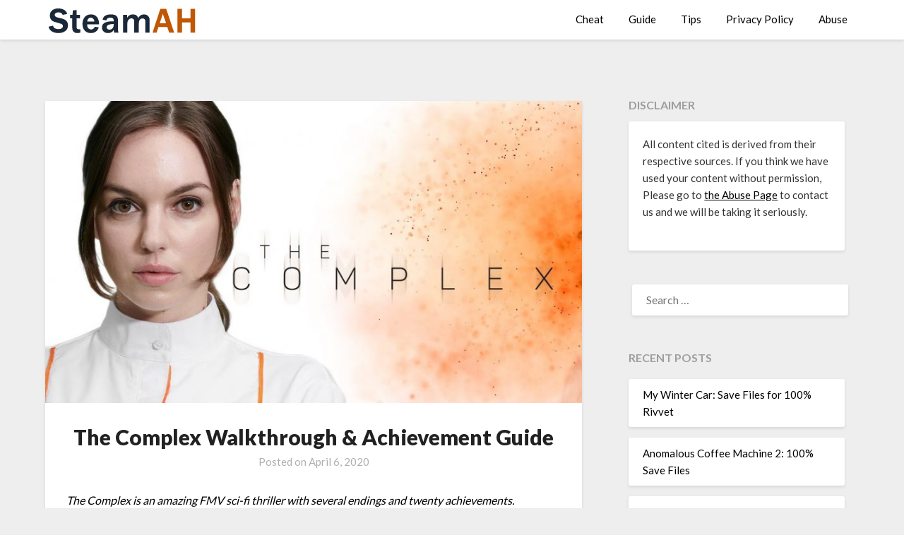

--- FILE ---
content_type: text/html; charset=UTF-8
request_url: https://steamah.com/the-complex-walkthrough-achievement-guide/
body_size: 13459
content:
<!doctype html>
<html lang="en-US">
<head>
	<meta charset="UTF-8">
	<meta name="viewport" content="width=device-width, initial-scale=1">
	<link rel="profile" href="https://gmpg.org/xfn/11">
	<script async src="https://kumo.network-n.com/dist/app.js" site="steamah"></script>
	<meta name='robots' content='index, follow, max-image-preview:large, max-snippet:-1, max-video-preview:-1' />

	<!-- This site is optimized with the Yoast SEO plugin v18.2 - https://yoast.com/wordpress/plugins/seo/ -->
	<title>The Complex Walkthrough &amp; Achievement Guide - SteamAH</title>
	<link rel="canonical" href="https://steamah.com/the-complex-walkthrough-achievement-guide/" />
	<meta property="og:locale" content="en_US" />
	<meta property="og:type" content="article" />
	<meta property="og:title" content="The Complex Walkthrough &amp; Achievement Guide - SteamAH" />
	<meta property="og:description" content="The Complex is an amazing FMV sci-fi thriller with several endings and twenty achievements.  Head to settings menu and enable &#8220;Pause Choices&#8221; before starting. This option disables the timer when picking choices.  This guide uses save backups; The reason for this is to avoid having to replay the game from scratch after each playthrough. However, if..." />
	<meta property="og:url" content="https://steamah.com/the-complex-walkthrough-achievement-guide/" />
	<meta property="og:site_name" content="SteamAH" />
	<meta property="article:published_time" content="2020-04-06T07:29:51+00:00" />
	<meta property="og:image" content="https://steamah.com/wp-content/uploads/2020/04/maxresdefault-2020-04-06T152921.130.jpg" />
	<meta property="og:image:width" content="1280" />
	<meta property="og:image:height" content="720" />
	<meta property="og:image:type" content="image/jpeg" />
	<meta name="twitter:card" content="summary_large_image" />
	<meta name="twitter:creator" content="@SteamAH" />
	<meta name="twitter:site" content="@SteamAH" />
	<script type="application/ld+json" class="yoast-schema-graph">{"@context":"https://schema.org","@graph":[{"@type":"WebSite","@id":"https://steamah.com/#website","url":"https://steamah.com/","name":"SteamAH","description":"Steam Game Guide, Tips and Cheat Codes","potentialAction":[{"@type":"SearchAction","target":{"@type":"EntryPoint","urlTemplate":"https://steamah.com/?s={search_term_string}"},"query-input":"required name=search_term_string"}],"inLanguage":"en-US"},{"@type":"ImageObject","@id":"https://steamah.com/the-complex-walkthrough-achievement-guide/#primaryimage","inLanguage":"en-US","url":"https://steamah.com/wp-content/uploads/2020/04/maxresdefault-2020-04-06T152921.130.jpg","contentUrl":"https://steamah.com/wp-content/uploads/2020/04/maxresdefault-2020-04-06T152921.130.jpg","width":1280,"height":720},{"@type":"WebPage","@id":"https://steamah.com/the-complex-walkthrough-achievement-guide/#webpage","url":"https://steamah.com/the-complex-walkthrough-achievement-guide/","name":"The Complex Walkthrough & Achievement Guide - SteamAH","isPartOf":{"@id":"https://steamah.com/#website"},"primaryImageOfPage":{"@id":"https://steamah.com/the-complex-walkthrough-achievement-guide/#primaryimage"},"datePublished":"2020-04-06T07:29:51+00:00","dateModified":"2020-04-06T07:29:51+00:00","author":{"@id":"https://steamah.com/#/schema/person/6cf01182f5ca04c891505519b0d84b32"},"breadcrumb":{"@id":"https://steamah.com/the-complex-walkthrough-achievement-guide/#breadcrumb"},"inLanguage":"en-US","potentialAction":[{"@type":"ReadAction","target":["https://steamah.com/the-complex-walkthrough-achievement-guide/"]}]},{"@type":"BreadcrumbList","@id":"https://steamah.com/the-complex-walkthrough-achievement-guide/#breadcrumb","itemListElement":[{"@type":"ListItem","position":1,"name":"Home","item":"https://steamah.com/"},{"@type":"ListItem","position":2,"name":"The Complex Walkthrough &#038; Achievement Guide"}]},{"@type":"Person","@id":"https://steamah.com/#/schema/person/6cf01182f5ca04c891505519b0d84b32","name":"Robins Vook","image":{"@type":"ImageObject","@id":"https://steamah.com/#personlogo","inLanguage":"en-US","url":"https://secure.gravatar.com/avatar/fce05f2591015616837e8b312cf083df?s=96&d=mm&r=g","contentUrl":"https://secure.gravatar.com/avatar/fce05f2591015616837e8b312cf083df?s=96&d=mm&r=g","caption":"Robins Vook"},"url":"https://steamah.com/author/adminah/"}]}</script>
	<!-- / Yoast SEO plugin. -->


<link rel='dns-prefetch' href='//fonts.googleapis.com' />
<link rel='dns-prefetch' href='//s.w.org' />
<link rel="alternate" type="application/rss+xml" title="SteamAH &raquo; Feed" href="https://steamah.com/feed/" />
<link rel="alternate" type="application/rss+xml" title="SteamAH &raquo; Comments Feed" href="https://steamah.com/comments/feed/" />
<link rel="alternate" type="application/rss+xml" title="SteamAH &raquo; The Complex Walkthrough &#038; Achievement Guide Comments Feed" href="https://steamah.com/the-complex-walkthrough-achievement-guide/feed/" />
<script type="text/javascript">
window._wpemojiSettings = {"baseUrl":"https:\/\/s.w.org\/images\/core\/emoji\/13.1.0\/72x72\/","ext":".png","svgUrl":"https:\/\/s.w.org\/images\/core\/emoji\/13.1.0\/svg\/","svgExt":".svg","source":{"concatemoji":"https:\/\/steamah.com\/wp-includes\/js\/wp-emoji-release.min.js?ver=5.9.12"}};
/*! This file is auto-generated */
!function(e,a,t){var n,r,o,i=a.createElement("canvas"),p=i.getContext&&i.getContext("2d");function s(e,t){var a=String.fromCharCode;p.clearRect(0,0,i.width,i.height),p.fillText(a.apply(this,e),0,0);e=i.toDataURL();return p.clearRect(0,0,i.width,i.height),p.fillText(a.apply(this,t),0,0),e===i.toDataURL()}function c(e){var t=a.createElement("script");t.src=e,t.defer=t.type="text/javascript",a.getElementsByTagName("head")[0].appendChild(t)}for(o=Array("flag","emoji"),t.supports={everything:!0,everythingExceptFlag:!0},r=0;r<o.length;r++)t.supports[o[r]]=function(e){if(!p||!p.fillText)return!1;switch(p.textBaseline="top",p.font="600 32px Arial",e){case"flag":return s([127987,65039,8205,9895,65039],[127987,65039,8203,9895,65039])?!1:!s([55356,56826,55356,56819],[55356,56826,8203,55356,56819])&&!s([55356,57332,56128,56423,56128,56418,56128,56421,56128,56430,56128,56423,56128,56447],[55356,57332,8203,56128,56423,8203,56128,56418,8203,56128,56421,8203,56128,56430,8203,56128,56423,8203,56128,56447]);case"emoji":return!s([10084,65039,8205,55357,56613],[10084,65039,8203,55357,56613])}return!1}(o[r]),t.supports.everything=t.supports.everything&&t.supports[o[r]],"flag"!==o[r]&&(t.supports.everythingExceptFlag=t.supports.everythingExceptFlag&&t.supports[o[r]]);t.supports.everythingExceptFlag=t.supports.everythingExceptFlag&&!t.supports.flag,t.DOMReady=!1,t.readyCallback=function(){t.DOMReady=!0},t.supports.everything||(n=function(){t.readyCallback()},a.addEventListener?(a.addEventListener("DOMContentLoaded",n,!1),e.addEventListener("load",n,!1)):(e.attachEvent("onload",n),a.attachEvent("onreadystatechange",function(){"complete"===a.readyState&&t.readyCallback()})),(n=t.source||{}).concatemoji?c(n.concatemoji):n.wpemoji&&n.twemoji&&(c(n.twemoji),c(n.wpemoji)))}(window,document,window._wpemojiSettings);
</script>
<style type="text/css">
img.wp-smiley,
img.emoji {
	display: inline !important;
	border: none !important;
	box-shadow: none !important;
	height: 1em !important;
	width: 1em !important;
	margin: 0 0.07em !important;
	vertical-align: -0.1em !important;
	background: none !important;
	padding: 0 !important;
}
</style>
	<link rel='stylesheet' id='wp-block-library-css'  href='https://steamah.com/wp-includes/css/dist/block-library/style.min.css?ver=5.9.12' type='text/css' media='all' />
<style id='global-styles-inline-css' type='text/css'>
body{--wp--preset--color--black: #000000;--wp--preset--color--cyan-bluish-gray: #abb8c3;--wp--preset--color--white: #ffffff;--wp--preset--color--pale-pink: #f78da7;--wp--preset--color--vivid-red: #cf2e2e;--wp--preset--color--luminous-vivid-orange: #ff6900;--wp--preset--color--luminous-vivid-amber: #fcb900;--wp--preset--color--light-green-cyan: #7bdcb5;--wp--preset--color--vivid-green-cyan: #00d084;--wp--preset--color--pale-cyan-blue: #8ed1fc;--wp--preset--color--vivid-cyan-blue: #0693e3;--wp--preset--color--vivid-purple: #9b51e0;--wp--preset--gradient--vivid-cyan-blue-to-vivid-purple: linear-gradient(135deg,rgba(6,147,227,1) 0%,rgb(155,81,224) 100%);--wp--preset--gradient--light-green-cyan-to-vivid-green-cyan: linear-gradient(135deg,rgb(122,220,180) 0%,rgb(0,208,130) 100%);--wp--preset--gradient--luminous-vivid-amber-to-luminous-vivid-orange: linear-gradient(135deg,rgba(252,185,0,1) 0%,rgba(255,105,0,1) 100%);--wp--preset--gradient--luminous-vivid-orange-to-vivid-red: linear-gradient(135deg,rgba(255,105,0,1) 0%,rgb(207,46,46) 100%);--wp--preset--gradient--very-light-gray-to-cyan-bluish-gray: linear-gradient(135deg,rgb(238,238,238) 0%,rgb(169,184,195) 100%);--wp--preset--gradient--cool-to-warm-spectrum: linear-gradient(135deg,rgb(74,234,220) 0%,rgb(151,120,209) 20%,rgb(207,42,186) 40%,rgb(238,44,130) 60%,rgb(251,105,98) 80%,rgb(254,248,76) 100%);--wp--preset--gradient--blush-light-purple: linear-gradient(135deg,rgb(255,206,236) 0%,rgb(152,150,240) 100%);--wp--preset--gradient--blush-bordeaux: linear-gradient(135deg,rgb(254,205,165) 0%,rgb(254,45,45) 50%,rgb(107,0,62) 100%);--wp--preset--gradient--luminous-dusk: linear-gradient(135deg,rgb(255,203,112) 0%,rgb(199,81,192) 50%,rgb(65,88,208) 100%);--wp--preset--gradient--pale-ocean: linear-gradient(135deg,rgb(255,245,203) 0%,rgb(182,227,212) 50%,rgb(51,167,181) 100%);--wp--preset--gradient--electric-grass: linear-gradient(135deg,rgb(202,248,128) 0%,rgb(113,206,126) 100%);--wp--preset--gradient--midnight: linear-gradient(135deg,rgb(2,3,129) 0%,rgb(40,116,252) 100%);--wp--preset--duotone--dark-grayscale: url('#wp-duotone-dark-grayscale');--wp--preset--duotone--grayscale: url('#wp-duotone-grayscale');--wp--preset--duotone--purple-yellow: url('#wp-duotone-purple-yellow');--wp--preset--duotone--blue-red: url('#wp-duotone-blue-red');--wp--preset--duotone--midnight: url('#wp-duotone-midnight');--wp--preset--duotone--magenta-yellow: url('#wp-duotone-magenta-yellow');--wp--preset--duotone--purple-green: url('#wp-duotone-purple-green');--wp--preset--duotone--blue-orange: url('#wp-duotone-blue-orange');--wp--preset--font-size--small: 13px;--wp--preset--font-size--medium: 20px;--wp--preset--font-size--large: 36px;--wp--preset--font-size--x-large: 42px;}.has-black-color{color: var(--wp--preset--color--black) !important;}.has-cyan-bluish-gray-color{color: var(--wp--preset--color--cyan-bluish-gray) !important;}.has-white-color{color: var(--wp--preset--color--white) !important;}.has-pale-pink-color{color: var(--wp--preset--color--pale-pink) !important;}.has-vivid-red-color{color: var(--wp--preset--color--vivid-red) !important;}.has-luminous-vivid-orange-color{color: var(--wp--preset--color--luminous-vivid-orange) !important;}.has-luminous-vivid-amber-color{color: var(--wp--preset--color--luminous-vivid-amber) !important;}.has-light-green-cyan-color{color: var(--wp--preset--color--light-green-cyan) !important;}.has-vivid-green-cyan-color{color: var(--wp--preset--color--vivid-green-cyan) !important;}.has-pale-cyan-blue-color{color: var(--wp--preset--color--pale-cyan-blue) !important;}.has-vivid-cyan-blue-color{color: var(--wp--preset--color--vivid-cyan-blue) !important;}.has-vivid-purple-color{color: var(--wp--preset--color--vivid-purple) !important;}.has-black-background-color{background-color: var(--wp--preset--color--black) !important;}.has-cyan-bluish-gray-background-color{background-color: var(--wp--preset--color--cyan-bluish-gray) !important;}.has-white-background-color{background-color: var(--wp--preset--color--white) !important;}.has-pale-pink-background-color{background-color: var(--wp--preset--color--pale-pink) !important;}.has-vivid-red-background-color{background-color: var(--wp--preset--color--vivid-red) !important;}.has-luminous-vivid-orange-background-color{background-color: var(--wp--preset--color--luminous-vivid-orange) !important;}.has-luminous-vivid-amber-background-color{background-color: var(--wp--preset--color--luminous-vivid-amber) !important;}.has-light-green-cyan-background-color{background-color: var(--wp--preset--color--light-green-cyan) !important;}.has-vivid-green-cyan-background-color{background-color: var(--wp--preset--color--vivid-green-cyan) !important;}.has-pale-cyan-blue-background-color{background-color: var(--wp--preset--color--pale-cyan-blue) !important;}.has-vivid-cyan-blue-background-color{background-color: var(--wp--preset--color--vivid-cyan-blue) !important;}.has-vivid-purple-background-color{background-color: var(--wp--preset--color--vivid-purple) !important;}.has-black-border-color{border-color: var(--wp--preset--color--black) !important;}.has-cyan-bluish-gray-border-color{border-color: var(--wp--preset--color--cyan-bluish-gray) !important;}.has-white-border-color{border-color: var(--wp--preset--color--white) !important;}.has-pale-pink-border-color{border-color: var(--wp--preset--color--pale-pink) !important;}.has-vivid-red-border-color{border-color: var(--wp--preset--color--vivid-red) !important;}.has-luminous-vivid-orange-border-color{border-color: var(--wp--preset--color--luminous-vivid-orange) !important;}.has-luminous-vivid-amber-border-color{border-color: var(--wp--preset--color--luminous-vivid-amber) !important;}.has-light-green-cyan-border-color{border-color: var(--wp--preset--color--light-green-cyan) !important;}.has-vivid-green-cyan-border-color{border-color: var(--wp--preset--color--vivid-green-cyan) !important;}.has-pale-cyan-blue-border-color{border-color: var(--wp--preset--color--pale-cyan-blue) !important;}.has-vivid-cyan-blue-border-color{border-color: var(--wp--preset--color--vivid-cyan-blue) !important;}.has-vivid-purple-border-color{border-color: var(--wp--preset--color--vivid-purple) !important;}.has-vivid-cyan-blue-to-vivid-purple-gradient-background{background: var(--wp--preset--gradient--vivid-cyan-blue-to-vivid-purple) !important;}.has-light-green-cyan-to-vivid-green-cyan-gradient-background{background: var(--wp--preset--gradient--light-green-cyan-to-vivid-green-cyan) !important;}.has-luminous-vivid-amber-to-luminous-vivid-orange-gradient-background{background: var(--wp--preset--gradient--luminous-vivid-amber-to-luminous-vivid-orange) !important;}.has-luminous-vivid-orange-to-vivid-red-gradient-background{background: var(--wp--preset--gradient--luminous-vivid-orange-to-vivid-red) !important;}.has-very-light-gray-to-cyan-bluish-gray-gradient-background{background: var(--wp--preset--gradient--very-light-gray-to-cyan-bluish-gray) !important;}.has-cool-to-warm-spectrum-gradient-background{background: var(--wp--preset--gradient--cool-to-warm-spectrum) !important;}.has-blush-light-purple-gradient-background{background: var(--wp--preset--gradient--blush-light-purple) !important;}.has-blush-bordeaux-gradient-background{background: var(--wp--preset--gradient--blush-bordeaux) !important;}.has-luminous-dusk-gradient-background{background: var(--wp--preset--gradient--luminous-dusk) !important;}.has-pale-ocean-gradient-background{background: var(--wp--preset--gradient--pale-ocean) !important;}.has-electric-grass-gradient-background{background: var(--wp--preset--gradient--electric-grass) !important;}.has-midnight-gradient-background{background: var(--wp--preset--gradient--midnight) !important;}.has-small-font-size{font-size: var(--wp--preset--font-size--small) !important;}.has-medium-font-size{font-size: var(--wp--preset--font-size--medium) !important;}.has-large-font-size{font-size: var(--wp--preset--font-size--large) !important;}.has-x-large-font-size{font-size: var(--wp--preset--font-size--x-large) !important;}
</style>
<link rel='stylesheet' id='font-awesome-css'  href='https://steamah.com/wp-content/themes/blogrid/css/font-awesome.min.css?ver=5.9.12' type='text/css' media='all' />
<link rel='stylesheet' id='blogrid-style-css'  href='https://steamah.com/wp-content/themes/blogrid/style.css?ver=5.9.12' type='text/css' media='all' />
<link rel='stylesheet' id='blogrid-google-fonts-css'  href='//fonts.googleapis.com/css?family=Lato%3A300%2C400%2C700%2C900&#038;ver=5.9.12' type='text/css' media='all' />
<link rel='stylesheet' id='__EPYT__style-css'  href='https://steamah.com/wp-content/plugins/youtube-embed-plus/styles/ytprefs.min.css?ver=14.0.1.4' type='text/css' media='all' />
<style id='__EPYT__style-inline-css' type='text/css'>

                .epyt-gallery-thumb {
                        width: 33.333%;
                }
                
</style>
<script type='text/javascript' src='https://steamah.com/wp-includes/js/jquery/jquery.min.js?ver=3.6.0' id='jquery-core-js'></script>
<script type='text/javascript' src='https://steamah.com/wp-includes/js/jquery/jquery-migrate.min.js?ver=3.3.2' id='jquery-migrate-js'></script>
<script type='text/javascript' id='jquery-js-after'>
jQuery(document).ready(function() {
	jQuery(".5d1a421b2e51541867898a11dcf0434e").click(function() {
		jQuery.post(
			"https://steamah.com/wp-admin/admin-ajax.php", {
				"action": "quick_adsense_onpost_ad_click",
				"quick_adsense_onpost_ad_index": jQuery(this).attr("data-index"),
				"quick_adsense_nonce": "4391a4bf55",
			}, function(response) { }
		);
	});
});
</script>
<script type='text/javascript' id='__ytprefs__-js-extra'>
/* <![CDATA[ */
var _EPYT_ = {"ajaxurl":"https:\/\/steamah.com\/wp-admin\/admin-ajax.php","security":"e2f4cffdbc","gallery_scrolloffset":"20","eppathtoscripts":"https:\/\/steamah.com\/wp-content\/plugins\/youtube-embed-plus\/scripts\/","eppath":"https:\/\/steamah.com\/wp-content\/plugins\/youtube-embed-plus\/","epresponsiveselector":"[\"iframe.__youtube_prefs_widget__\"]","epdovol":"1","version":"14.0.1.4","evselector":"iframe.__youtube_prefs__[src], iframe[src*=\"youtube.com\/embed\/\"], iframe[src*=\"youtube-nocookie.com\/embed\/\"]","ajax_compat":"","ytapi_load":"light","pause_others":"","stopMobileBuffer":"1","vi_active":"","vi_js_posttypes":[]};
/* ]]> */
</script>
<script type='text/javascript' src='https://steamah.com/wp-content/plugins/youtube-embed-plus/scripts/ytprefs.min.js?ver=14.0.1.4' id='__ytprefs__-js'></script>
<link rel="https://api.w.org/" href="https://steamah.com/wp-json/" /><link rel="alternate" type="application/json" href="https://steamah.com/wp-json/wp/v2/posts/31468" /><link rel="EditURI" type="application/rsd+xml" title="RSD" href="https://steamah.com/xmlrpc.php?rsd" />
<link rel="wlwmanifest" type="application/wlwmanifest+xml" href="https://steamah.com/wp-includes/wlwmanifest.xml" /> 
<meta name="generator" content="WordPress 5.9.12" />
<link rel='shortlink' href='https://steamah.com/?p=31468' />
<link rel="alternate" type="application/json+oembed" href="https://steamah.com/wp-json/oembed/1.0/embed?url=https%3A%2F%2Fsteamah.com%2Fthe-complex-walkthrough-achievement-guide%2F" />
<link rel="alternate" type="text/xml+oembed" href="https://steamah.com/wp-json/oembed/1.0/embed?url=https%3A%2F%2Fsteamah.com%2Fthe-complex-walkthrough-achievement-guide%2F&#038;format=xml" />
<div id="nn_skinl"></div>
<div id="nn_skinr"></div><link rel="pingback" href="https://steamah.com/xmlrpc.php">
		<style type="text/css">
		body, .site, .swidgets-wrap h3, .post-data-text { background: ; }
		.site-title a, .site-description { color: ; }
		.sheader { background-color:  !important; }
		.main-navigation ul li a, .main-navigation ul li .sub-arrow, .super-menu .toggle-mobile-menu,.toggle-mobile-menu:before, .mobile-menu-active .smenu-hide { color: ; }
		#smobile-menu.show .main-navigation ul ul.children.active, #smobile-menu.show .main-navigation ul ul.sub-menu.active, #smobile-menu.show .main-navigation ul li, .smenu-hide.toggle-mobile-menu.menu-toggle, #smobile-menu.show .main-navigation ul li, .primary-menu ul li ul.children li, .primary-menu ul li ul.sub-menu li, .primary-menu .pmenu, .super-menu { border-color: ; border-bottom-color: ; }
		#secondary .widget h3, #secondary .widget h3 a, #secondary .widget h4, #secondary .widget h1, #secondary .widget h2, #secondary .widget h5, #secondary .widget h6, #secondary .widget h4 a { color: ; }
		#secondary .widget a, #secondary a, #secondary .widget li a , #secondary span.sub-arrow{ color: ; }
		#secondary, #secondary .widget, #secondary .widget p, #secondary .widget li, .widget time.rpwe-time.published { color: ; }
		#secondary .swidgets-wrap, #secondary .widget ul li, .featured-sidebar .search-field { border-color: ; }
		.site-info, .footer-column-three input.search-submit, .footer-column-three p, .footer-column-three li, .footer-column-three td, .footer-column-three th, .footer-column-three caption { color: ; }
		.footer-column-three h3, .footer-column-three h4, .footer-column-three h5, .footer-column-three h6, .footer-column-three h1, .footer-column-three h2, .footer-column-three h4, .footer-column-three h3 a { color: ; }
		.footer-column-three a, .footer-column-three li a, .footer-column-three .widget a, .footer-column-three .sub-arrow { color: ; }
		.footer-column-three h3:after { background: ; }
		.site-info, .widget ul li, .footer-column-three input.search-field, .footer-column-three input.search-submit { border-color: ; }
		.site-footer { background-color: ; }
		.content-wrapper h2.entry-title a, .content-wrapper h2.entry-title a:hover, .content-wrapper h2.entry-title a:active, .content-wrapper h2.entry-title a:focus, .archive .page-header h1, .blogposts-list h2 a, .blogposts-list h2 a:hover, .blogposts-list h2 a:active, .search-results h1.page-title { color: ; }
		.blogposts-list .post-data-text, .blogposts-list .post-data-text a, .content-wrapper .post-data-text *{ color: ; }
		.blogposts-list p { color: ; }
		.page-numbers li a, .blogposts-list .blogpost-button { background: ; }
		.page-numbers li a, .blogposts-list .blogpost-button, span.page-numbers.dots, .page-numbers.current, .page-numbers li a:hover { color: ; }
		.archive .page-header h1, .search-results h1.page-title, .blogposts-list.fbox, span.page-numbers.dots, .page-numbers li a, .page-numbers.current { border-color: ; }
		.blogposts-list .post-data-divider { background: ; }
		.page .comments-area .comment-author, .page .comments-area .comment-author a, .page .comments-area .comments-title, .page .content-area h1, .page .content-area h2, .page .content-area h3, .page .content-area h4, .page .content-area h5, .page .content-area h6, .page .content-area th, .single  .comments-area .comment-author, .single .comments-area .comment-author a, .single .comments-area .comments-title, .single .content-area h1, .single .content-area h2, .single .content-area h3, .single .content-area h4, .single .content-area h5, .single .content-area h6, .single .content-area th, .search-no-results h1, .error404 h1 { color: ; }
		.single .post-data-text, .page .post-data-text, .page .post-data-text a, .single .post-data-text a, .comments-area .comment-meta .comment-metadata a, .single .post-data-text * { color: ; }
		.page .content-area p, .page article, .page .content-area table, .page .content-area dd, .page .content-area dt, .page .content-area address, .page .content-area .entry-content, .page .content-area li, .page .content-area ol, .single .content-area p, .single article, .single .content-area table, .single .content-area dd, .single .content-area dt, .single .content-area address, .single .entry-content, .single .content-area li, .single .content-area ol, .search-no-results .page-content p { color: ; }
		.single .entry-content a, .page .entry-content a, .comment-content a, .comments-area .reply a, .logged-in-as a, .comments-area .comment-respond a { color: ; }
		.comments-area p.form-submit input { background: ; }
		.error404 .page-content p, .error404 input.search-submit, .search-no-results input.search-submit { color: ; }
		.page .comments-area, .page article.fbox, .page article tr, .page .comments-area ol.comment-list ol.children li, .page .comments-area ol.comment-list .comment, .single .comments-area, .single article.fbox, .single article tr, .comments-area ol.comment-list ol.children li, .comments-area ol.comment-list .comment, .error404 main#main, .error404 .search-form label, .search-no-results .search-form label, .error404 input.search-submit, .search-no-results input.search-submit, .error404 main#main, .search-no-results section.fbox.no-results.not-found{ border-color: ; }
		.single .post-data-divider, .page .post-data-divider { background: ; }
		.single .comments-area p.form-submit input, .page .comments-area p.form-submit input { color: ; }
		.bottom-header-wrapper { padding-top: px; }
		.bottom-header-wrapper { padding-bottom: px; }
		.bottom-header-wrapper { background: ; }
		.bottom-header-wrapper *{ color: ; }
		.header-widget a, .header-widget li a, .header-widget i.fa { color: ; }
		.header-widget, .header-widget p, .header-widget li, .header-widget .textwidget { color: ; }
		.header-widget .widget-title, .header-widget h1, .header-widget h3, .header-widget h2, .header-widget h4, .header-widget h5, .header-widget h6{ color: ; }
		.header-widget.swidgets-wrap, .header-widget ul li, .header-widget .search-field { border-color: ; }
		.bottom-header-title, .bottom-header-paragraph{ color: ; }

		#secondary .widget-title-lines:after, #secondary .widget-title-lines:before { background: ; }


		.header-widgets-wrapper .swidgets-wrap{ background: ; }
		.top-nav-wrapper, .primary-menu .pmenu, .super-menu, #smobile-menu, .primary-menu ul li ul.children, .primary-menu ul li ul.sub-menu { background-color: ; }
		#secondary .widget li, #secondary input.search-field, #secondary div#calendar_wrap, #secondary .tagcloud, #secondary .textwidget{ background: ; }
		#secondary .swidget { border-color: ; }
		.archive article.fbox, .search-results article.fbox, .blog article.fbox { background: ; }


		.comments-area, .single article.fbox, .page article.fbox { background: ; }
		</style>
		<link rel="icon" href="https://steamah.com/wp-content/uploads/2021/05/cropped-STEAMAH-32x32.png" sizes="32x32" />
<link rel="icon" href="https://steamah.com/wp-content/uploads/2021/05/cropped-STEAMAH-192x192.png" sizes="192x192" />
<link rel="apple-touch-icon" href="https://steamah.com/wp-content/uploads/2021/05/cropped-STEAMAH-180x180.png" />
<meta name="msapplication-TileImage" content="https://steamah.com/wp-content/uploads/2021/05/cropped-STEAMAH-270x270.png" />
		<style type="text/css" id="wp-custom-css">
			
div.bb_table
{
	display: table;
	font-size: 12px;
}

div.bb_table div.bb_table_th
{
	display: table-cell;
	font-weight: bold;
	border: 1px solid #4d4d4d;
	padding: 4px;
}

div.bb_table div.bb_table_th img.sharedFilePreviewImage
{
	margin: 0px;
}

div.bb_table div.bb_table_tr
{
	display: table-row;
}

div.bb_table div.bb_table_td
{
	display: table-cell;
	vertical-align: middle;
	border: 1px solid #4d4d4d;
	padding: 4px;
}

div.bb_table div.bb_table_td img.sharedFilePreviewImage
{
	margin: 0px;
}


#nn_skinr,
#nn_skinl {
position: absolute;
left: 50%;
margin-left: -910px;
z-index: 100;
}
#nn_skinr {
margin-left: 610px;
}
.tag-letter {
    list-style-type: none; 
    display: flex; 
    flex-wrap: wrap; 
    padding: 0 5px;
}

.tag-letter li {
    margin: 0;
		padding: 0 10px;
}
.tag-letter a {
    font-size: 30px;
    text-decoration: none;
    color: #BF5704;
}		</style>
			<!-- Global site tag (gtag.js) - Google Analytics -->
<script async src="https://www.googletagmanager.com/gtag/js?id=UA-125124603-8"></script>
<script>
  window.dataLayer = window.dataLayer || [];
  function gtag(){dataLayer.push(arguments);}
  gtag('js', new Date());

  gtag('config', 'UA-125124603-8');
</script>
</head>

<body class="post-template-default single single-post postid-31468 single-format-standard wp-custom-logo masthead-fixed">
<svg xmlns="http://www.w3.org/2000/svg" viewBox="0 0 0 0" width="0" height="0" focusable="false" role="none" style="visibility: hidden; position: absolute; left: -9999px; overflow: hidden;" ><defs><filter id="wp-duotone-dark-grayscale"><feColorMatrix color-interpolation-filters="sRGB" type="matrix" values=" .299 .587 .114 0 0 .299 .587 .114 0 0 .299 .587 .114 0 0 .299 .587 .114 0 0 " /><feComponentTransfer color-interpolation-filters="sRGB" ><feFuncR type="table" tableValues="0 0.49803921568627" /><feFuncG type="table" tableValues="0 0.49803921568627" /><feFuncB type="table" tableValues="0 0.49803921568627" /><feFuncA type="table" tableValues="1 1" /></feComponentTransfer><feComposite in2="SourceGraphic" operator="in" /></filter></defs></svg><svg xmlns="http://www.w3.org/2000/svg" viewBox="0 0 0 0" width="0" height="0" focusable="false" role="none" style="visibility: hidden; position: absolute; left: -9999px; overflow: hidden;" ><defs><filter id="wp-duotone-grayscale"><feColorMatrix color-interpolation-filters="sRGB" type="matrix" values=" .299 .587 .114 0 0 .299 .587 .114 0 0 .299 .587 .114 0 0 .299 .587 .114 0 0 " /><feComponentTransfer color-interpolation-filters="sRGB" ><feFuncR type="table" tableValues="0 1" /><feFuncG type="table" tableValues="0 1" /><feFuncB type="table" tableValues="0 1" /><feFuncA type="table" tableValues="1 1" /></feComponentTransfer><feComposite in2="SourceGraphic" operator="in" /></filter></defs></svg><svg xmlns="http://www.w3.org/2000/svg" viewBox="0 0 0 0" width="0" height="0" focusable="false" role="none" style="visibility: hidden; position: absolute; left: -9999px; overflow: hidden;" ><defs><filter id="wp-duotone-purple-yellow"><feColorMatrix color-interpolation-filters="sRGB" type="matrix" values=" .299 .587 .114 0 0 .299 .587 .114 0 0 .299 .587 .114 0 0 .299 .587 .114 0 0 " /><feComponentTransfer color-interpolation-filters="sRGB" ><feFuncR type="table" tableValues="0.54901960784314 0.98823529411765" /><feFuncG type="table" tableValues="0 1" /><feFuncB type="table" tableValues="0.71764705882353 0.25490196078431" /><feFuncA type="table" tableValues="1 1" /></feComponentTransfer><feComposite in2="SourceGraphic" operator="in" /></filter></defs></svg><svg xmlns="http://www.w3.org/2000/svg" viewBox="0 0 0 0" width="0" height="0" focusable="false" role="none" style="visibility: hidden; position: absolute; left: -9999px; overflow: hidden;" ><defs><filter id="wp-duotone-blue-red"><feColorMatrix color-interpolation-filters="sRGB" type="matrix" values=" .299 .587 .114 0 0 .299 .587 .114 0 0 .299 .587 .114 0 0 .299 .587 .114 0 0 " /><feComponentTransfer color-interpolation-filters="sRGB" ><feFuncR type="table" tableValues="0 1" /><feFuncG type="table" tableValues="0 0.27843137254902" /><feFuncB type="table" tableValues="0.5921568627451 0.27843137254902" /><feFuncA type="table" tableValues="1 1" /></feComponentTransfer><feComposite in2="SourceGraphic" operator="in" /></filter></defs></svg><svg xmlns="http://www.w3.org/2000/svg" viewBox="0 0 0 0" width="0" height="0" focusable="false" role="none" style="visibility: hidden; position: absolute; left: -9999px; overflow: hidden;" ><defs><filter id="wp-duotone-midnight"><feColorMatrix color-interpolation-filters="sRGB" type="matrix" values=" .299 .587 .114 0 0 .299 .587 .114 0 0 .299 .587 .114 0 0 .299 .587 .114 0 0 " /><feComponentTransfer color-interpolation-filters="sRGB" ><feFuncR type="table" tableValues="0 0" /><feFuncG type="table" tableValues="0 0.64705882352941" /><feFuncB type="table" tableValues="0 1" /><feFuncA type="table" tableValues="1 1" /></feComponentTransfer><feComposite in2="SourceGraphic" operator="in" /></filter></defs></svg><svg xmlns="http://www.w3.org/2000/svg" viewBox="0 0 0 0" width="0" height="0" focusable="false" role="none" style="visibility: hidden; position: absolute; left: -9999px; overflow: hidden;" ><defs><filter id="wp-duotone-magenta-yellow"><feColorMatrix color-interpolation-filters="sRGB" type="matrix" values=" .299 .587 .114 0 0 .299 .587 .114 0 0 .299 .587 .114 0 0 .299 .587 .114 0 0 " /><feComponentTransfer color-interpolation-filters="sRGB" ><feFuncR type="table" tableValues="0.78039215686275 1" /><feFuncG type="table" tableValues="0 0.94901960784314" /><feFuncB type="table" tableValues="0.35294117647059 0.47058823529412" /><feFuncA type="table" tableValues="1 1" /></feComponentTransfer><feComposite in2="SourceGraphic" operator="in" /></filter></defs></svg><svg xmlns="http://www.w3.org/2000/svg" viewBox="0 0 0 0" width="0" height="0" focusable="false" role="none" style="visibility: hidden; position: absolute; left: -9999px; overflow: hidden;" ><defs><filter id="wp-duotone-purple-green"><feColorMatrix color-interpolation-filters="sRGB" type="matrix" values=" .299 .587 .114 0 0 .299 .587 .114 0 0 .299 .587 .114 0 0 .299 .587 .114 0 0 " /><feComponentTransfer color-interpolation-filters="sRGB" ><feFuncR type="table" tableValues="0.65098039215686 0.40392156862745" /><feFuncG type="table" tableValues="0 1" /><feFuncB type="table" tableValues="0.44705882352941 0.4" /><feFuncA type="table" tableValues="1 1" /></feComponentTransfer><feComposite in2="SourceGraphic" operator="in" /></filter></defs></svg><svg xmlns="http://www.w3.org/2000/svg" viewBox="0 0 0 0" width="0" height="0" focusable="false" role="none" style="visibility: hidden; position: absolute; left: -9999px; overflow: hidden;" ><defs><filter id="wp-duotone-blue-orange"><feColorMatrix color-interpolation-filters="sRGB" type="matrix" values=" .299 .587 .114 0 0 .299 .587 .114 0 0 .299 .587 .114 0 0 .299 .587 .114 0 0 " /><feComponentTransfer color-interpolation-filters="sRGB" ><feFuncR type="table" tableValues="0.098039215686275 1" /><feFuncG type="table" tableValues="0 0.66274509803922" /><feFuncB type="table" tableValues="0.84705882352941 0.41960784313725" /><feFuncA type="table" tableValues="1 1" /></feComponentTransfer><feComposite in2="SourceGraphic" operator="in" /></filter></defs></svg><a class="skip-link screen-reader-text" href="#primary">Skip to content</a>

	<div id="page" class="site">

		<header id="masthead" class="sheader site-header clearfix">
			<nav id="primary-site-navigation" class="primary-menu main-navigation clearfix">

				<a href="#" id="pull" class="smenu-hide toggle-mobile-menu menu-toggle" aria-controls="secondary-menu" aria-expanded="false">Menu</a>
				<div class="top-nav-wrapper">
					<div class="content-wrap">
						<div class="logo-container"> 

														<a href="https://steamah.com/" class="custom-logo-link" rel="home"><img width="218" height="39" src="https://steamah.com/wp-content/uploads/2019/03/logo.png" class="custom-logo" alt="SteamAH" /></a>										</div>
				<div class="center-main-menu">
					<div class="menu-111-container"><ul id="primary-menu" class="pmenu"><li id="menu-item-14" class="menu-item menu-item-type-taxonomy menu-item-object-category menu-item-14"><a href="https://steamah.com/cheat/">Cheat</a></li>
<li id="menu-item-15" class="menu-item menu-item-type-taxonomy menu-item-object-category current-post-ancestor current-menu-parent current-post-parent menu-item-15"><a href="https://steamah.com/guide/">Guide</a></li>
<li id="menu-item-16" class="menu-item menu-item-type-taxonomy menu-item-object-category menu-item-16"><a href="https://steamah.com/tips/">Tips</a></li>
<li id="menu-item-19" class="menu-item menu-item-type-post_type menu-item-object-page menu-item-19"><a href="https://steamah.com/privacy-policy/">Privacy Policy</a></li>
<li id="menu-item-65874" class="menu-item menu-item-type-post_type menu-item-object-page menu-item-65874"><a href="https://steamah.com/abuse/">Abuse</a></li>
</ul></div>					</div>
				</div>
			</div>
		</nav>

		<div class="super-menu clearfix">
			<div class="super-menu-inner">
				

										<a href="https://steamah.com/" class="custom-logo-link" rel="home"><img width="218" height="39" src="https://steamah.com/wp-content/uploads/2019/03/logo.png" class="custom-logo" alt="SteamAH" /></a>							<a href="#" id="pull" class="toggle-mobile-menu menu-toggle" aria-controls="secondary-menu" aria-expanded="false"></a>
	</div>
</div>
<div id="mobile-menu-overlay"></div>
</header>

	
<div class="content-wrap">


	<!-- Upper widgets -->
	<div class="header-widgets-wrapper">
		
		<div class="header-widgets-three header-widgets-middle">
		<div id="nn_lb1" style="text-align: center;"></div>	</div>

</div>

</div>

<div id="content" class="site-content clearfix">
	<div class="content-wrap">

	<div id="primary" class="featured-content content-area">
		<main id="main" class="site-main">

						<div class="featured-thumbnail">
			<img width="850" height="478" src="https://steamah.com/wp-content/uploads/2020/04/maxresdefault-2020-04-06T152921.130-850x478.jpg" class="attachment-blogrid-slider size-blogrid-slider wp-post-image" alt="" srcset="https://steamah.com/wp-content/uploads/2020/04/maxresdefault-2020-04-06T152921.130-850x478.jpg 850w, https://steamah.com/wp-content/uploads/2020/04/maxresdefault-2020-04-06T152921.130-300x169.jpg 300w, https://steamah.com/wp-content/uploads/2020/04/maxresdefault-2020-04-06T152921.130-768x432.jpg 768w, https://steamah.com/wp-content/uploads/2020/04/maxresdefault-2020-04-06T152921.130-1024x576.jpg 1024w, https://steamah.com/wp-content/uploads/2020/04/maxresdefault-2020-04-06T152921.130.jpg 1280w" sizes="(max-width: 850px) 100vw, 850px" />		</div>
	<article id="post-31468" class="posts-entry fbox post-31468 post type-post status-publish format-standard has-post-thumbnail hentry category-guide tag-the-complex">
	<header class="entry-header">
		<h1 class="entry-title">The Complex Walkthrough &#038; Achievement Guide</h1>		<div class="entry-meta">
			<div class="blog-data-wrapper">
				<div class="post-data-divider"></div>
				<div class="post-data-positioning">
					<div class="post-data-text">
						<span class="posted-on">Posted on <a href="https://steamah.com/the-complex-walkthrough-achievement-guide/" rel="bookmark"><time class="entry-date published updated" datetime="2020-04-06T00:29:51-07:00">April 6, 2020</time></a></span><span class="byline"> </span>					</div>
				</div>
			</div>
		</div><!-- .entry-meta -->
			</header><!-- .entry-header -->

	<div class="entry-content">
		<div class="5d1a421b2e51541867898a11dcf0434e" data-index="7" style="float: none; margin:10px 0 10px 0; text-align:center;">
<div style="max-width:700px;">
<div id="nn_player"></div>
</div>
</div>
<p><i>The Complex is an amazing FMV sci-fi thriller with several endings and twenty achievements.</p>
<p><a class="modalContentLink" href="https://steamah.com/go/?url=https://steamuserimages-a.akamaihd.net/ugc/1018318128670248889/8086E9624E0C32695742D3B62E9239BF1F88D515/"  data-modal-content-popup-url="https://steamcommunity.com/sharedfiles/displayimageformodaldialog/?imageurl=https%3A%2F%2Fsteamuserimages-a.akamaihd.net%2Fugc%2F1018318128670248889%2F8086E9624E0C32695742D3B62E9239BF1F88D515%2F"><img class="sharedFilePreviewImage sizeOriginal inline" title="" src="https://steamuserimages-a.akamaihd.net/ugc/1018318128670248889/8086E9624E0C32695742D3B62E9239BF1F88D515/" alt="" /></a> Head to settings menu and enable &#8220;<span style="color: #ff6600;">Pause Choices</span>&#8221; before starting.<br />
This option disables the timer when picking choices.</p>
<p><a class="modalContentLink" href="https://steamah.com/go/?url=https://steamuserimages-a.akamaihd.net/ugc/1018318128670248889/8086E9624E0C32695742D3B62E9239BF1F88D515/"  data-modal-content-popup-url="https://steamcommunity.com/sharedfiles/displayimageformodaldialog/?imageurl=https%3A%2F%2Fsteamuserimages-a.akamaihd.net%2Fugc%2F1018318128670248889%2F8086E9624E0C32695742D3B62E9239BF1F88D515%2F"><img class="sharedFilePreviewImage sizeOriginal inline" title="" src="https://steamuserimages-a.akamaihd.net/ugc/1018318128670248889/8086E9624E0C32695742D3B62E9239BF1F88D515/" alt="" /></a> This guide uses save backups;<br />
The reason for this is to avoid having to replay the game from scratch after each playthrough. However, if you decide to not make backups, simply follow the route in the second playthrough up to the required choice and continue from there. It&#8217;s fast either way, as long as you don&#8217;t pick any new choices along the way.</p><div class="5d1a421b2e51541867898a11dcf0434e" data-index="5" style="float: none; margin:10px 0 10px 0; text-align:center;">
<div id="nn_mobile_mpu1"></div>
<div id="nn_mpu1"></div>
</div>

<p><a class="modalContentLink" href="https://steamah.com/go/?url=https://steamuserimages-a.akamaihd.net/ugc/1018318128670248889/8086E9624E0C32695742D3B62E9239BF1F88D515/"  data-modal-content-popup-url="https://steamcommunity.com/sharedfiles/displayimageformodaldialog/?imageurl=https%3A%2F%2Fsteamuserimages-a.akamaihd.net%2Fugc%2F1018318128670248889%2F8086E9624E0C32695742D3B62E9239BF1F88D515%2F"><img class="sharedFilePreviewImage sizeOriginal inline" title="" src="https://steamuserimages-a.akamaihd.net/ugc/1018318128670248889/8086E9624E0C32695742D3B62E9239BF1F88D515/" alt="" /></a> Different backups (e.g. Save 1 and Save 2) must be <b>saved on different folders</b> to avoid them overwriting each other.<br />
<a class="modalContentLink" href="https://steamah.com/go/?url=https://steamuserimages-a.akamaihd.net/ugc/1018318128670248889/8086E9624E0C32695742D3B62E9239BF1F88D515/"  data-modal-content-popup-url="https://steamcommunity.com/sharedfiles/displayimageformodaldialog/?imageurl=https%3A%2F%2Fsteamuserimages-a.akamaihd.net%2Fugc%2F1018318128670248889%2F8086E9624E0C32695742D3B62E9239BF1F88D515%2F"><img class="sharedFilePreviewImage sizeOriginal inline" title="" src="https://steamuserimages-a.akamaihd.net/ugc/1018318128670248889/8086E9624E0C32695742D3B62E9239BF1F88D515/" alt="" /></a> Backups aren&#8217;t made during the first playthrough due to the skip feature unlocking on the second.<br />
<a class="modalContentLink" href="https://steamah.com/go/?url=https://steamuserimages-a.akamaihd.net/ugc/1018318128670248889/8086E9624E0C32695742D3B62E9239BF1F88D515/"  data-modal-content-popup-url="https://steamcommunity.com/sharedfiles/displayimageformodaldialog/?imageurl=https%3A%2F%2Fsteamuserimages-a.akamaihd.net%2Fugc%2F1018318128670248889%2F8086E9624E0C32695742D3B62E9239BF1F88D515%2F"><img class="sharedFilePreviewImage sizeOriginal inline" title="" src="https://steamuserimages-a.akamaihd.net/ugc/1018318128670248889/8086E9624E0C32695742D3B62E9239BF1F88D515/" alt="" /></a> Press <span style="color: #ff6600;">TAB</span> to skip already seen scenes (unlocks on second playthrough).<br />
<a class="modalContentLink" href="https://steamah.com/go/?url=https://steamuserimages-a.akamaihd.net/ugc/1018318128670248889/8086E9624E0C32695742D3B62E9239BF1F88D515/"  data-modal-content-popup-url="https://steamcommunity.com/sharedfiles/displayimageformodaldialog/?imageurl=https%3A%2F%2Fsteamuserimages-a.akamaihd.net%2Fugc%2F1018318128670248889%2F8086E9624E0C32695742D3B62E9239BF1F88D515%2F"><img class="sharedFilePreviewImage sizeOriginal inline" title="" src="https://steamuserimages-a.akamaihd.net/ugc/1018318128670248889/8086E9624E0C32695742D3B62E9239BF1F88D515/" alt="" /></a> <b>Estimated Completion Time:</b> 2 hours.</i></p>
<p>&nbsp;</p>
<h3>Playthrough 1</h3>
<p>Start a New Game.</p>
<ul class="bb_ul">
<li>Light Hearted</li>
<li>Realistic</li>
<li>Save Dima</li>
</ul>
<p><img loading="lazy" class="alignnone size-full wp-image-31470" src="https://steamah.com/wp-content/uploads/2020/04/1586132992.png" width="86" height="64" alt="The Complex Walkthrough &#038; Achievement Guide" title="The Complex Walkthrough &#038; Achievement Guide" /></p>
<div class="bb_code"><b>Tough Decision<br />
Relationships matter</b></div>
<p>&nbsp;</p>
<ul class="bb_ul">
<li>Dismiss</li>
</ul>
<p><img loading="lazy" class="alignnone size-full wp-image-31471" src="https://steamah.com/wp-content/uploads/2020/04/1586132993.png" width="86" height="64" alt="The Complex Walkthrough &#038; Achievement Guide" title="The Complex Walkthrough &#038; Achievement Guide" /></p>
<div class="bb_code"><b>Free Champagne<br />
Escort the investor out</b></div>
<p>&nbsp;</p>
<ul class="bb_ul">
<li>Let&#8217;s go</li>
<li>Drone</li>
</ul>
<p><img loading="lazy" class="alignnone size-full wp-image-31472" src="https://steamah.com/wp-content/uploads/2020/04/1586132993-1.png" width="86" height="64" alt="The Complex Walkthrough &#038; Achievement Guide" title="The Complex Walkthrough &#038; Achievement Guide" /></p>
<div class="bb_code"><b>Blast From The Past<br />
Reinforcements have arrived</b></div>
<p>&nbsp;</p>
<ul class="bb_ul">
<li>Follow Nathalie</li>
<li>Change with Rees</li>
<li>Sneak a peek at Rees</li>
<li>Engage</li>
<li>Dr. North</li>
<li>Attend to Rees</li>
<li>Tell a joke</li>
</ul>
<p><img loading="lazy" class="alignnone size-full wp-image-31473" src="https://steamah.com/wp-content/uploads/2020/04/1586132994.png" width="86" height="64" alt="The Complex Walkthrough &#038; Achievement Guide" title="The Complex Walkthrough &#038; Achievement Guide" />
<div class="5d1a421b2e51541867898a11dcf0434e" data-index="1" style="float: none; margin:10px 0 10px 0; text-align:center;">
<div id="nn_lb9"></div>
</div>

</p>
<div class="bb_code"><b>Beat It<br />
Tell a joke</b></div>
<p>&nbsp;</p>
<ul class="bb_ul">
<li>Search for disinfectant</li>
<li>Go to Clare</li>
<li>Compassionate</li>
<li>Let Rees hack in</li>
<li>Give Clare Morphine</li>
<li>Reject call</li>
<li>Check on intruders</li>
<li>Delicate</li>
<li>Proceed with caution</li>
</ul>
<p><img loading="lazy" class="alignnone size-full wp-image-31474" src="https://steamah.com/wp-content/uploads/2020/04/1586132994-1.png" width="86" height="64" alt="The Complex Walkthrough &#038; Achievement Guide" title="The Complex Walkthrough &#038; Achievement Guide" /></p>
<div class="bb_code"><b>Storage Hunter<br />
Find the evidence</b></div>
<p>&nbsp;</p>
<ul class="bb_ul">
<li>Picnic</li>
<li>Reject call</li>
<li>Find out more</li>
<li>Force</li>
<li>Drop something big</li>
</ul>
<p><img loading="lazy" class="alignnone size-full wp-image-31475" src="https://steamah.com/wp-content/uploads/2020/04/1586132994-2.png" width="86" height="64" alt="The Complex Walkthrough &#038; Achievement Guide" title="The Complex Walkthrough &#038; Achievement Guide" /></p>
<div class="bb_code"><b>Falling For You<br />
He was alive&#8230;</b></div>
<p>&nbsp;</p>
<ul class="bb_ul">
<li>Continue accusations</li>
<li>Go to Clare</li>
<li>Deal</li>
<li>Positive</li>
<li>Accept it</li>
</ul>
<p><img loading="lazy" class="alignnone size-full wp-image-31476" src="https://steamah.com/wp-content/uploads/2020/04/1586132995.png" width="86" height="64" alt="The Complex Walkthrough &#038; Achievement Guide" title="The Complex Walkthrough &#038; Achievement Guide" /></p>
<div class="bb_code"><b>The Rebel And The Doctor<br />
Rekindle an old flame</b></div>
<p>&nbsp;</p>
<ul class="bb_ul">
<li>Sacrifice Clare</li>
</ul>
<p><img loading="lazy" class="alignnone size-full wp-image-31477" src="https://steamah.com/wp-content/uploads/2020/04/1586132995-1.png" width="86" height="64" alt="The Complex Walkthrough &#038; Achievement Guide" title="The Complex Walkthrough &#038; Achievement Guide" /></p>
<div class="bb_code"><b>Kamikaze<br />
Sacrifices must be made</b></div>
<p>&nbsp;</p>
<ul class="bb_ul">
<li>Reason</li>
<li>Use rees</li>
</ul>
<p><img loading="lazy" class="alignnone size-full wp-image-31478" src="https://steamah.com/wp-content/uploads/2020/04/1586132995-2.png" width="86" height="64" alt="The Complex Walkthrough &#038; Achievement Guide" title="The Complex Walkthrough &#038; Achievement Guide" /></p>
<div class="bb_code"><b>Trust Me For Once<br />
Find an ending</b></div>
<div></div>
<h3>Playthrough 2</h3>
<div>
<blockquote class="bb_blockquote"><p>      Note: Skip feature is enabled from this point on; press <b>TAB</b> to skip already seen scenes.</p></blockquote>
<p><a class="modalContentLink" href="https://steamah.com/go/?url=https://steamuserimages-a.akamaihd.net/ugc/1018318128670248889/8086E9624E0C32695742D3B62E9239BF1F88D515/"  data-modal-content-popup-url="https://steamcommunity.com/sharedfiles/displayimageformodaldialog/?imageurl=https%3A%2F%2Fsteamuserimages-a.akamaihd.net%2Fugc%2F1018318128670248889%2F8086E9624E0C32695742D3B62E9239BF1F88D515%2F"><img class="sharedFilePreviewImage sizeOriginal inline" title="" src="https://steamuserimages-a.akamaihd.net/ugc/1018318128670248889/8086E9624E0C32695742D3B62E9239BF1F88D515/" alt="" /></a> Start a New Game.</p>
<ul class="bb_ul">
<li>Light Hearted</li>
<li>Realistic</li>
<li>Save Dima</li>
<li>Dismiss</li>
<li>Let&#8217;s go</li>
<li>Drone</li>
<li>Follow Nathalie</li>
<li>Change with Rees</li>
<li>Sneak a peek at Rees</li>
<li>Engage</li>
<li>Dr. North</li>
<li>Attend to Rees</li>
<li>Tell a joke</li>
<li>Search for disinfectant</li>
<li>Go to Rees</li>
<li>Let Rees hack in</li>
<li>Give Clare Morphine</li>
<li>Reject call</li>
<li>Check on intruders</li>
<li>Delicate</li>
<li>Proceed with caution</li>
<li>Picnic</li>
</ul>
<blockquote class="bb_blockquote">
<ul class="bb_ul">
<li><a class="modalContentLink" href="https://steamah.com/go/?url=https://steamuserimages-a.akamaihd.net/ugc/1018318423307044686/B4AF8EAEE1A42B9533C879F92466F0B5EC30E7A9/"  data-modal-content-popup-url="https://steamcommunity.com/sharedfiles/displayimageformodaldialog/?imageurl=https%3A%2F%2Fsteamuserimages-a.akamaihd.net%2Fugc%2F1018318423307044686%2FB4AF8EAEE1A42B9533C879F92466F0B5EC30E7A9%2F"><img class="sharedFilePreviewImage sizeOriginal inline" title="" src="https://steamuserimages-a.akamaihd.net/ugc/1018318423307044686/B4AF8EAEE1A42B9533C879F92466F0B5EC30E7A9/" alt="" /></a></li>
<li>Quit the game and backup the save file at:</li>
<li>Steam\userdata\your-id\1107790\remote\StoryData<a class="modalContentLink" href="https://steamah.com/go/?url=https://steamuserimages-a.akamaihd.net/ugc/1018318423306779990/98D9862E7D0D463B337C24E92B532F234F79FA87/"  data-modal-content-popup-url="https://steamcommunity.com/sharedfiles/displayimageformodaldialog/?imageurl=https%3A%2F%2Fsteamuserimages-a.akamaihd.net%2Fugc%2F1018318423306779990%2F98D9862E7D0D463B337C24E92B532F234F79FA87%2F"><img class="sharedFilePreviewImage sizeFull floatRight" title="" src="https://steamuserimages-a.akamaihd.net/ugc/1018318423306779990/98D9862E7D0D463B337C24E92B532F234F79FA87/" alt="" /></a></li>
</ul>
</blockquote>
<ul class="bb_ul">
<li>Reject call</li>
<li>Ignore</li>
<li>Continue accusations</li>
<li>Go to door</li>
</ul>
<blockquote class="bb_blockquote">
<ul class="bb_ul">
<li><a class="modalContentLink" href="https://steamah.com/go/?url=https://steamuserimages-a.akamaihd.net/ugc/1018318423307044704/9C3ABADFA4DCB93F9C23E45C3B3EF5AA76D3185E/"  data-modal-content-popup-url="https://steamcommunity.com/sharedfiles/displayimageformodaldialog/?imageurl=https%3A%2F%2Fsteamuserimages-a.akamaihd.net%2Fugc%2F1018318423307044704%2F9C3ABADFA4DCB93F9C23E45C3B3EF5AA76D3185E%2F"><img class="sharedFilePreviewImage sizeOriginal inline" title="" src="https://steamuserimages-a.akamaihd.net/ugc/1018318423307044704/9C3ABADFA4DCB93F9C23E45C3B3EF5AA76D3185E/" alt="" /></a></li>
<li>Quit the game and backup the save file at:</li>
<li>Steam\userdata\your-id\1107790\remote\StoryData<a class="modalContentLink" href="https://steamah.com/go/?url=https://steamuserimages-a.akamaihd.net/ugc/1018318423306779990/98D9862E7D0D463B337C24E92B532F234F79FA87/"  data-modal-content-popup-url="https://steamcommunity.com/sharedfiles/displayimageformodaldialog/?imageurl=https%3A%2F%2Fsteamuserimages-a.akamaihd.net%2Fugc%2F1018318423306779990%2F98D9862E7D0D463B337C24E92B532F234F79FA87%2F"><img class="sharedFilePreviewImage sizeFull floatRight" title="" src="https://steamuserimages-a.akamaihd.net/ugc/1018318423306779990/98D9862E7D0D463B337C24E92B532F234F79FA87/" alt="" /></a></li>
</ul>
</blockquote>
<ul class="bb_ul">
<li>Deal</li>
<li>Aggression</li>
<li>Accept it</li>
<li>Sacrifice Rees</li>
</ul>
<blockquote class="bb_blockquote">
<ul class="bb_ul">
<li><a class="modalContentLink" href="https://steamah.com/go/?url=https://steamuserimages-a.akamaihd.net/ugc/1018318423307044724/9454F0871601476F91D4486657DC9D2396E4CE60/"  data-modal-content-popup-url="https://steamcommunity.com/sharedfiles/displayimageformodaldialog/?imageurl=https%3A%2F%2Fsteamuserimages-a.akamaihd.net%2Fugc%2F1018318423307044724%2F9454F0871601476F91D4486657DC9D2396E4CE60%2F"><img class="sharedFilePreviewImage sizeOriginal inline" title="" src="https://steamuserimages-a.akamaihd.net/ugc/1018318423307044724/9454F0871601476F91D4486657DC9D2396E4CE60/" alt="" /></a></li>
<li>Quit the game and backup the save file at:</li>
<li>Steam\userdata\your-id\1107790\remote\StoryData<a class="modalContentLink" href="https://steamah.com/go/?url=https://steamuserimages-a.akamaihd.net/ugc/1018318423306779990/98D9862E7D0D463B337C24E92B532F234F79FA87/"  data-modal-content-popup-url="https://steamcommunity.com/sharedfiles/displayimageformodaldialog/?imageurl=https%3A%2F%2Fsteamuserimages-a.akamaihd.net%2Fugc%2F1018318423306779990%2F98D9862E7D0D463B337C24E92B532F234F79FA87%2F"><img class="sharedFilePreviewImage sizeFull floatRight" title="" src="https://steamuserimages-a.akamaihd.net/ugc/1018318423306779990/98D9862E7D0D463B337C24E92B532F234F79FA87/" alt="" /></a></li>
</ul>
</blockquote>
<ul class="bb_ul">
<li>Antagonistic</li>
<li>Raise the stakes</li>
<li>Nathalie</li>
</ul>
<p><img loading="lazy" class="alignnone size-full wp-image-31479" src="https://steamah.com/wp-content/uploads/2020/04/1586132996.png" width="86" height="64" alt="The Complex Walkthrough &#038; Achievement Guide" title="The Complex Walkthrough &#038; Achievement Guide" /></p><div class="5d1a421b2e51541867898a11dcf0434e" data-index="4" style="float: none; margin:10px 0 10px 0; text-align:center;">
<div id="nn_mobile_mpu3"></div>
<div id="nn_lb3"></div>
</div>

<div class="bb_code"><b>Kindar Surprise<br />
Sleeper agent</b></div>
<ul class="bb_ul">
<li>Keep Clare Alive</li>
</ul>
<p><img loading="lazy" class="alignnone size-full wp-image-31480" src="https://steamah.com/wp-content/uploads/2020/04/1586132996-1.png" width="86" height="64" alt="The Complex Walkthrough &#038; Achievement Guide" title="The Complex Walkthrough &#038; Achievement Guide" /></p>
<div class="bb_code"><b>Second Chances<br />
Find an ending</b></div>
<ul class="bb_ul">
<li><a class="modalContentLink" href="https://steamah.com/go/?url=https://steamuserimages-a.akamaihd.net/ugc/1018318423307044644/0999285DEBA45E41CB52A3E1E508562187082E5A/"  data-modal-content-popup-url="https://steamcommunity.com/sharedfiles/displayimageformodaldialog/?imageurl=https%3A%2F%2Fsteamuserimages-a.akamaihd.net%2Fugc%2F1018318423307044644%2F0999285DEBA45E41CB52A3E1E508562187082E5A%2F"><img class="sharedFilePreviewImage sizeOriginal inline" title="" src="https://steamuserimages-a.akamaihd.net/ugc/1018318423307044644/0999285DEBA45E41CB52A3E1E508562187082E5A/" alt="" /></a></li>
<li>Antagonistic</li>
<li>Raise the stakes</li>
<li>Nathalie</li>
<li>Kill Clare &amp; destroy the Nanocells</li>
</ul>
<p><img loading="lazy" class="alignnone size-full wp-image-31481" src="https://steamah.com/wp-content/uploads/2020/04/1586132997.png" width="86" height="64" alt="The Complex Walkthrough &#038; Achievement Guide" title="The Complex Walkthrough &#038; Achievement Guide" /></p>
<div class="bb_code"><b>The Nano Glitches And The Martyr<br />
Find an ending</b></div>
<p><img loading="lazy" class="alignnone size-full wp-image-31482" src="https://steamah.com/wp-content/uploads/2020/04/1586132997-1.png" width="86" height="64" alt="The Complex Walkthrough &#038; Achievement Guide" title="The Complex Walkthrough &#038; Achievement Guide" /></p>
<div class="bb_code"><b>Not A People Person<br />
Everyone dies</b></div>
<ul class="bb_ul">
<li><a class="modalContentLink" href="https://steamah.com/go/?url=https://steamuserimages-a.akamaihd.net/ugc/1018318423307044630/4C316CFF7C8F2A111FD3E50A60BCB4D80290DCAD/"  data-modal-content-popup-url="https://steamcommunity.com/sharedfiles/displayimageformodaldialog/?imageurl=https%3A%2F%2Fsteamuserimages-a.akamaihd.net%2Fugc%2F1018318423307044630%2F4C316CFF7C8F2A111FD3E50A60BCB4D80290DCAD%2F"><img class="sharedFilePreviewImage sizeOriginal inline" title="" src="https://steamuserimages-a.akamaihd.net/ugc/1018318423307044630/4C316CFF7C8F2A111FD3E50A60BCB4D80290DCAD/" alt="" /></a></li>
<li>Deal</li>
<li>Aggression</li>
<li>Accept it</li>
<li>Sacrifice Clare</li>
</ul>
<blockquote class="bb_blockquote">
<ul class="bb_ul">
<li><a class="modalContentLink" href="https://steamah.com/go/?url=https://steamuserimages-a.akamaihd.net/ugc/1018318423307044738/89DEE5B619FFD1ABAC40AC1F93CFCB64212BD031/"  data-modal-content-popup-url="https://steamcommunity.com/sharedfiles/displayimageformodaldialog/?imageurl=https%3A%2F%2Fsteamuserimages-a.akamaihd.net%2Fugc%2F1018318423307044738%2F89DEE5B619FFD1ABAC40AC1F93CFCB64212BD031%2F"><img class="sharedFilePreviewImage sizeOriginal inline" title="" src="https://steamuserimages-a.akamaihd.net/ugc/1018318423307044738/89DEE5B619FFD1ABAC40AC1F93CFCB64212BD031/" alt="" /></a></li>
<li>Quit the game and backup the save file at:</li>
<li>Steam\userdata\your-id\1107790\remote\StoryData<a class="modalContentLink" href="https://steamah.com/go/?url=https://steamuserimages-a.akamaihd.net/ugc/1018318423306779990/98D9862E7D0D463B337C24E92B532F234F79FA87/"  data-modal-content-popup-url="https://steamcommunity.com/sharedfiles/displayimageformodaldialog/?imageurl=https%3A%2F%2Fsteamuserimages-a.akamaihd.net%2Fugc%2F1018318423306779990%2F98D9862E7D0D463B337C24E92B532F234F79FA87%2F"><img class="sharedFilePreviewImage sizeFull floatRight" title="" src="https://steamuserimages-a.akamaihd.net/ugc/1018318423306779990/98D9862E7D0D463B337C24E92B532F234F79FA87/" alt="" /></a></li>
</ul>
</blockquote>
<ul class="bb_ul">
<li>Aggression</li>
<li>F u c k you Emily</li>
</ul>
<p><img loading="lazy" class="alignnone size-full wp-image-31483" src="https://steamah.com/wp-content/uploads/2020/04/1586132998.png" width="86" height="64" alt="The Complex Walkthrough &#038; Achievement Guide" title="The Complex Walkthrough &#038; Achievement Guide" /></p>
<div class="bb_code"><b>Lab Rat<br />
Find an ending</b></div>
<ul class="bb_ul">
<li><a class="modalContentLink" href="https://steamah.com/go/?url=https://steamuserimages-a.akamaihd.net/ugc/1018318423307044656/EF620837B90F2CC15123C6DFF3B1A4749FC77A40/"  data-modal-content-popup-url="https://steamcommunity.com/sharedfiles/displayimageformodaldialog/?imageurl=https%3A%2F%2Fsteamuserimages-a.akamaihd.net%2Fugc%2F1018318423307044656%2FEF620837B90F2CC15123C6DFF3B1A4749FC77A40%2F"><img class="sharedFilePreviewImage sizeOriginal inline" title="" src="https://steamuserimages-a.akamaihd.net/ugc/1018318423307044656/EF620837B90F2CC15123C6DFF3B1A4749FC77A40/" alt="" /></a></li>
<li>Aggression</li>
<li>The greater good</li>
</ul>
<p><img loading="lazy" class="alignnone size-full wp-image-31484" src="https://steamah.com/wp-content/uploads/2020/04/1586132998-1.png" width="86" height="64" alt="The Complex Walkthrough &#038; Achievement Guide" title="The Complex Walkthrough &#038; Achievement Guide" /></p>
<div class="bb_code"><b>Stalemate<br />
Find an ending</b></div>
<ul class="bb_ul">
<li><a class="modalContentLink" href="https://steamah.com/go/?url=https://steamuserimages-a.akamaihd.net/ugc/1018318423307044656/EF620837B90F2CC15123C6DFF3B1A4749FC77A40/"  data-modal-content-popup-url="https://steamcommunity.com/sharedfiles/displayimageformodaldialog/?imageurl=https%3A%2F%2Fsteamuserimages-a.akamaihd.net%2Fugc%2F1018318423307044656%2FEF620837B90F2CC15123C6DFF3B1A4749FC77A40%2F"><img class="sharedFilePreviewImage sizeOriginal inline" title="" src="https://steamuserimages-a.akamaihd.net/ugc/1018318423307044656/EF620837B90F2CC15123C6DFF3B1A4749FC77A40/" alt="" /></a></li>
<li>Reason</li>
<li>Don&#8217;t Use Rees</li>
</ul>
<p><img loading="lazy" class="alignnone size-full wp-image-31485" src="https://steamah.com/wp-content/uploads/2020/04/1586132998-2.png" width="86" height="64" alt="The Complex Walkthrough &#038; Achievement Guide" title="The Complex Walkthrough &#038; Achievement Guide" /></p>
<div class="bb_code"><b>MVP &#8211; Most Vanishing Person<br />
Find an ending</b></div>
<ul class="bb_ul">
<li><a class="modalContentLink" href="https://steamah.com/go/?url=https://steamuserimages-a.akamaihd.net/ugc/1018318423307044612/23AC00EDB0261DEDDB3E0FDA60CB673BBE2D1BA4/"  data-modal-content-popup-url="https://steamcommunity.com/sharedfiles/displayimageformodaldialog/?imageurl=https%3A%2F%2Fsteamuserimages-a.akamaihd.net%2Fugc%2F1018318423307044612%2F23AC00EDB0261DEDDB3E0FDA60CB673BBE2D1BA4%2F"><img class="sharedFilePreviewImage sizeOriginal inline" title="" src="https://steamuserimages-a.akamaihd.net/ugc/1018318423307044612/23AC00EDB0261DEDDB3E0FDA60CB673BBE2D1BA4/" alt="" /></a></li>
<li>Reject call</li>
<li>Find out more</li>
<li>Force</li>
<li>Drop something big</li>
<li>Continue accusations</li>
<li>Go to Clare</li>
<li>Deal</li>
<li>Positive</li>
<li>Accept it</li>
<li>Sacrifice Rees</li>
</ul>
<blockquote class="bb_blockquote">
<ul class="bb_ul">
<li><a class="modalContentLink" href="https://steamah.com/go/?url=https://steamuserimages-a.akamaihd.net/ugc/1018318423307044751/C42D948FDDA7251BC6133A6FC1A1C171011BAC51/"  data-modal-content-popup-url="https://steamcommunity.com/sharedfiles/displayimageformodaldialog/?imageurl=https%3A%2F%2Fsteamuserimages-a.akamaihd.net%2Fugc%2F1018318423307044751%2FC42D948FDDA7251BC6133A6FC1A1C171011BAC51%2F"><img class="sharedFilePreviewImage sizeOriginal inline" title="" src="https://steamuserimages-a.akamaihd.net/ugc/1018318423307044751/C42D948FDDA7251BC6133A6FC1A1C171011BAC51/" alt="" /></a></li>
<li>Quit the game and backup the save file at:</li>
<li>Steam\userdata\your-id\1107790\remote\StoryData<a class="modalContentLink" href="https://steamah.com/go/?url=https://steamuserimages-a.akamaihd.net/ugc/1018318423306779990/98D9862E7D0D463B337C24E92B532F234F79FA87/"  data-modal-content-popup-url="https://steamcommunity.com/sharedfiles/displayimageformodaldialog/?imageurl=https%3A%2F%2Fsteamuserimages-a.akamaihd.net%2Fugc%2F1018318423306779990%2F98D9862E7D0D463B337C24E92B532F234F79FA87%2F"><img class="sharedFilePreviewImage sizeFull floatRight" title="" src="https://steamuserimages-a.akamaihd.net/ugc/1018318423306779990/98D9862E7D0D463B337C24E92B532F234F79FA87/" alt="" /></a></li>
</ul>
</blockquote>
<ul class="bb_ul">
<li>Antagonistic</li>
<li>Raise the stakes</li>
<li>Nathalie</li>
<li>Kill Clare &amp; destroy the Nanocells</li>
</ul>
<div class="bb_code"><b>The Promise<br />
Find an ending</b></div>
<ul class="bb_ul">
<li><a class="modalContentLink" href="https://steamah.com/go/?url=https://steamuserimages-a.akamaihd.net/ugc/1018318423307044669/25CBD07A50B1D6899844749BDDD641970DEA39D3/"  data-modal-content-popup-url="https://steamcommunity.com/sharedfiles/displayimageformodaldialog/?imageurl=https%3A%2F%2Fsteamuserimages-a.akamaihd.net%2Fugc%2F1018318423307044669%2F25CBD07A50B1D6899844749BDDD641970DEA39D3%2F"><img class="sharedFilePreviewImage sizeOriginal inline" title="" src="https://steamuserimages-a.akamaihd.net/ugc/1018318423307044669/25CBD07A50B1D6899844749BDDD641970DEA39D3/" alt="" /></a></li>
<li>Antagonistic</li>
<li>Raise the stakes</li>
<li>Nathalie</li>
<li>Keep Clare alive</li>
</ul>
<p><img loading="lazy" class="alignnone size-full wp-image-31486" src="https://steamah.com/wp-content/uploads/2020/04/1586132999.png" width="86" height="64" alt="The Complex Walkthrough &#038; Achievement Guide" title="The Complex Walkthrough &#038; Achievement Guide" /></p>
<div class="bb_code"><b>Get Out Of This Alive<br />
Find an ending</b></div>
<p><a class="modalContentLink" href="https://steamah.com/go/?url=https://steamuserimages-a.akamaihd.net/ugc/1018318128670248889/8086E9624E0C32695742D3B62E9239BF1F88D515/"  data-modal-content-popup-url="https://steamcommunity.com/sharedfiles/displayimageformodaldialog/?imageurl=https%3A%2F%2Fsteamuserimages-a.akamaihd.net%2Fugc%2F1018318128670248889%2F8086E9624E0C32695742D3B62E9239BF1F88D515%2F"><img class="sharedFilePreviewImage sizeOriginal inline" title="" src="https://steamuserimages-a.akamaihd.net/ugc/1018318128670248889/8086E9624E0C32695742D3B62E9239BF1F88D515/" alt="" /></a> Start a New Game.</p>
<ul class="bb_ul">
<li>Light Hearted</li>
<li>Realistic</li>
<li>Save Dima</li>
<li>Dismiss</li>
<li>Let&#8217;s go</li>
<li>Ambulance</li>
</ul>
<p><img loading="lazy" class="alignnone size-full wp-image-31487" src="https://steamah.com/wp-content/uploads/2020/04/1586132999-1.png" width="86" height="64" alt="The Complex Walkthrough &#038; Achievement Guide" title="The Complex Walkthrough &#038; Achievement Guide" /></p>
<div class="bb_code"><b>Deadly Secret<br />
Find the hidden ending</b></div>
<p><img loading="lazy" class="alignnone size-full wp-image-31488" src="https://steamah.com/wp-content/uploads/2020/04/1586133000.png" width="86" height="64" alt="The Complex Walkthrough &#038; Achievement Guide" title="The Complex Walkthrough &#038; Achievement Guide" /></p>
<div class="bb_code"><b>People Pleaser<br />
Get over 50% relationship status with everyone</b></div>
<div style="text-align: right;">By <a href="https://steamah.com/go/?url=https://steamcommunity.com/id/lylat" >lylat </a>and <a href="https://steamah.com/go/?url=https://steamcommunity.com/id/prisss" >Pris</a></div>
</div>
<div class="5d1a421b2e51541867898a11dcf0434e" data-index="8" style="float: none; margin:10px 0 10px 0; text-align:center;">
<div id="nn_mobile_mpu2"></div>
</div>

<div style="font-size: 0px; height: 0px; line-height: 0px; margin: 0; padding: 0; clear: both;"></div>
			</div><!-- .entry-content -->
</article><!-- #post-31468 -->

<div id="comments" class="fbox comments-area">

		<div id="respond" class="comment-respond">
		<h3 id="reply-title" class="comment-reply-title">Leave a Reply <small><a rel="nofollow" id="cancel-comment-reply-link" href="/the-complex-walkthrough-achievement-guide/#respond" style="display:none;">Cancel reply</a></small></h3><form action="https://steamah.com/wp-comments-post.php" method="post" id="commentform" class="comment-form" novalidate><p class="comment-notes"><span id="email-notes">Your email address will not be published.</span> <span class="required-field-message" aria-hidden="true">Required fields are marked <span class="required" aria-hidden="true">*</span></span></p><p class="comment-form-comment"><label for="comment">Comment <span class="required" aria-hidden="true">*</span></label> <textarea id="comment" name="comment" cols="45" rows="8" maxlength="65525" required></textarea></p><p class="comment-form-author"><label for="author">Name <span class="required" aria-hidden="true">*</span></label> <input id="author" name="author" type="text" value="" size="30" maxlength="245" required /></p>
<p class="comment-form-email"><label for="email">Email <span class="required" aria-hidden="true">*</span></label> <input id="email" name="email" type="email" value="" size="30" maxlength="100" aria-describedby="email-notes" required /></p>
<p class="comment-form-url"><label for="url">Website</label> <input id="url" name="url" type="url" value="" size="30" maxlength="200" /></p>
<p class="comment-form-cookies-consent"><input id="wp-comment-cookies-consent" name="wp-comment-cookies-consent" type="checkbox" value="yes" /> <label for="wp-comment-cookies-consent">Save my name, email, and website in this browser for the next time I comment.</label></p>
<p class="form-submit"><input name="submit" type="submit" id="submit" class="submit" value="Post Comment" /> <input type='hidden' name='comment_post_ID' value='31468' id='comment_post_ID' />
<input type='hidden' name='comment_parent' id='comment_parent' value='0' />
</p><p style="display: none;"><input type="hidden" id="akismet_comment_nonce" name="akismet_comment_nonce" value="9e481681b1" /></p><p style="display: none !important;"><label>&#916;<textarea name="ak_hp_textarea" cols="45" rows="8" maxlength="100"></textarea></label><input type="hidden" id="ak_js_1" name="ak_js" value="212"/><script>document.getElementById( "ak_js_1" ).setAttribute( "value", ( new Date() ).getTime() );</script></p></form>	</div><!-- #respond -->
	
</div><!-- #comments -->

		</main><!-- #main -->
	</div><!-- #primary -->


<aside id="secondary" class="featured-sidebar widget-area">
	<section id="custom_html-4" class="widget_text fbox swidgets-wrap widget widget_custom_html"><div class="sidebar-headline-wrapper"><div class="sidebarlines-wrapper"><div class="widget-title-lines"></div></div><h4 class="widget-title">Disclaimer</h4></div><div class="textwidget custom-html-widget"><p>
All content cited is derived from their respective sources. If you think we have used your content without permission, Please go to <a href="https://steamah.com/abuse/" target="_blank" rel="noopener">the Abuse Page</a> to contact us and we will be taking it seriously.
</p></div></section><div id="nn_mpu1"></div>
<div id="nn_mobile_mpu1"></div><section id="search-2" class="fbox swidgets-wrap widget widget_search"><form role="search" method="get" class="search-form" action="https://steamah.com/">
				<label>
					<span class="screen-reader-text">Search for:</span>
					<input type="search" class="search-field" placeholder="Search &hellip;" value="" name="s" />
				</label>
				<input type="submit" class="search-submit" value="Search" />
			</form></section>
		<section id="recent-posts-2" class="fbox swidgets-wrap widget widget_recent_entries">
		<div class="sidebar-headline-wrapper"><div class="sidebarlines-wrapper"><div class="widget-title-lines"></div></div><h4 class="widget-title">Recent Posts</h4></div>
		<ul>
											<li>
					<a href="https://steamah.com/my-winter-car-save-files-for-100-rivvet/">My Winter Car: Save Files for 100% Rivvet</a>
									</li>
											<li>
					<a href="https://steamah.com/anomalous-coffee-machine-2-100-save-files/">Anomalous Coffee Machine 2: 100% Save Files</a>
									</li>
											<li>
					<a href="https://steamah.com/love-n-life-happy-student-100-save/">Love n Life: Happy Student &#8211; 100% Save</a>
									</li>
											<li>
					<a href="https://steamah.com/monument-valley-3-100-save-files/">Monument Valley 3: 100% Save Files</a>
									</li>
											<li>
					<a href="https://steamah.com/quake-4-all-story-mode-save-files/">Quake 4: All Story Mode Save Files</a>
									</li>
					</ul>

		</section><section id="custom_html-3" class="widget_text fbox swidgets-wrap widget widget_custom_html"><div class="textwidget custom-html-widget"><div id="nn_mpu2"></div>
<div id="nn_mobile_mpu2"></div></div></section></aside><!-- #secondary -->
</div>
</div><!-- #content -->

<footer id="colophon" class="site-footer clearfix">

	<div class="content-wrap">
		
			
			
		</div>

		<div class="site-info">
			&copy;2026 SteamAH							<!-- Delete below lines to remove copyright from footer -->
				<span class="footer-info-right">
					 | Powered by <a href="https://superbthemes.com/">SuperbThemes</a> & WordPress				</span>
				<!-- Delete above lines to remove copyright from footer -->
		</div><!-- .site-info -->
	</div>



</footer><!-- #colophon -->
</div><!-- #page -->

<div id="smobile-menu" class="mobile-only"></div>
<div id="mobile-menu-overlay"></div>

<div id="nn_lb2"></div><script type='text/javascript' src='https://steamah.com/wp-content/themes/blogrid/js/navigation.js?ver=20170823' id='blogrid-navigation-js'></script>
<script type='text/javascript' src='https://steamah.com/wp-content/themes/blogrid/js/skip-link-focus-fix.js?ver=20170823' id='blogrid-skip-link-focus-fix-js'></script>
<script type='text/javascript' src='https://steamah.com/wp-content/themes/blogrid/js/jquery.flexslider.js?ver=20150423' id='blogrid-flexslider-js'></script>
<script type='text/javascript' src='https://steamah.com/wp-content/themes/blogrid/js/script.js?ver=20160720' id='blogrid-script-js'></script>
<script type='text/javascript' src='https://steamah.com/wp-content/themes/blogrid/js/accessibility.js?ver=20160720' id='blogrid-accessibility-js'></script>
<script type='text/javascript' src='https://steamah.com/wp-includes/js/comment-reply.min.js?ver=5.9.12' id='comment-reply-js'></script>
<script type='text/javascript' id='q2w3_fixed_widget-js-extra'>
/* <![CDATA[ */
var q2w3_sidebar_options = [{"sidebar":"sidebar-1","use_sticky_position":false,"margin_top":0,"margin_bottom":0,"stop_elements_selectors":"","screen_max_width":0,"screen_max_height":0,"widgets":["#custom_html-3"]}];
/* ]]> */
</script>
<script type='text/javascript' src='https://steamah.com/wp-content/plugins/q2w3-fixed-widget/js/frontend.min.js?ver=6.0.4' id='q2w3_fixed_widget-js'></script>
<script type='text/javascript' src='https://steamah.com/wp-content/plugins/youtube-embed-plus/scripts/fitvids.min.js?ver=14.0.1.4' id='__ytprefsfitvids__-js'></script>
<script defer src="https://static.cloudflareinsights.com/beacon.min.js/vcd15cbe7772f49c399c6a5babf22c1241717689176015" integrity="sha512-ZpsOmlRQV6y907TI0dKBHq9Md29nnaEIPlkf84rnaERnq6zvWvPUqr2ft8M1aS28oN72PdrCzSjY4U6VaAw1EQ==" data-cf-beacon='{"version":"2024.11.0","token":"cdc1f2e093b54b1487312c1f3adcb117","r":1,"server_timing":{"name":{"cfCacheStatus":true,"cfEdge":true,"cfExtPri":true,"cfL4":true,"cfOrigin":true,"cfSpeedBrain":true},"location_startswith":null}}' crossorigin="anonymous"></script>
</body>
</html>
